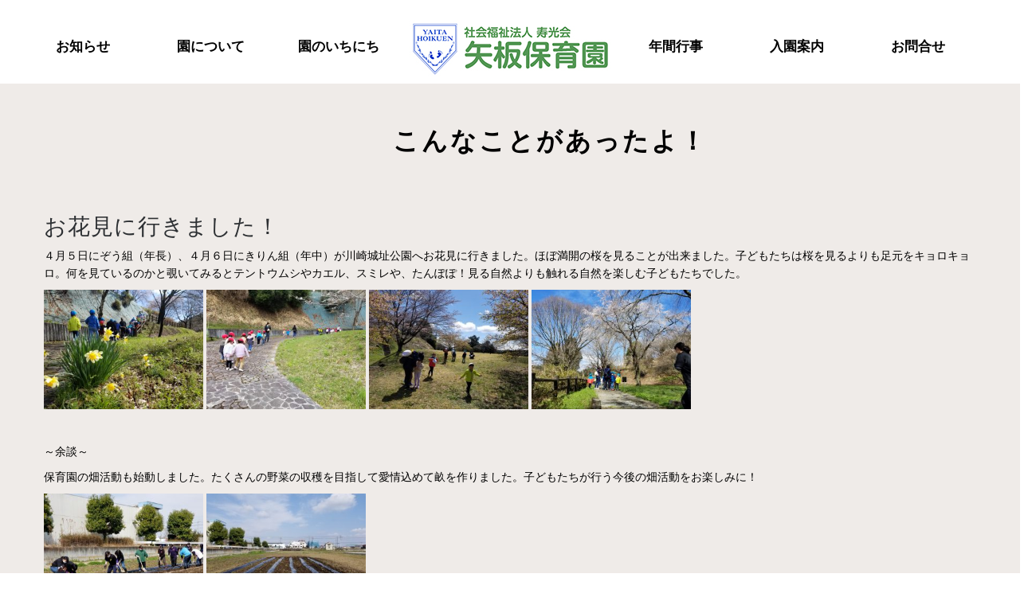

--- FILE ---
content_type: text/html; charset=UTF-8
request_url: https://www.yaita-hoikuen.jp/news/%E3%81%8A%E8%8A%B1%E8%A6%8B%E3%81%AB%E8%A1%8C%E3%81%8D%E3%81%BE%E3%81%97%E3%81%9F%EF%BC%81/
body_size: 35485
content:
<!doctype html>
<!--[if lt IE 7]>      <html class="no-js lt-ie9 lt-ie8 lt-ie7" lang=""> <![endif]-->
<!--[if IE 7]>         <html class="no-js lt-ie9 lt-ie8" lang=""> <![endif]-->
<!--[if IE 8]>         <html class="no-js lt-ie9" lang=""> <![endif]-->
<!--[if gt IE 8]><!-->
<html class="no-js" lang="ja">
<!--<![endif]-->

<head>
    <meta charset="utf-8">
    <title>矢板保育園｜社会福祉法人 寿光会 矢板保育園</title>
    <meta name="description" content="矢板保育園では「つよく・きよく・たくましく」の保育理念の元、栃木県矢板市の自然豊かな環境で、学童保育や障害児保育まで幅広い保育を行っております。マーチングバンドやさまざまな行事を通して「かけがえのないともだちとの出会い」を経験し、笑顔あふれる元気な保育園です。" />
    <link rel="canonical" href="https://www.yaita-hoikuen.jp">
    <meta name="viewport" content="width=device-width, initial-scale=1">
    <meta http-equiv="Content-Script-Type" content="text/javascript" />

    <!-- favicon -->
    <link rel="apple-touch-icon" sizes="180x180" href="https://www.yaita-hoikuen.jp/favicon/apple-touch-icon.png">
    <link rel="icon" type="image/png" sizes="32x32" href="https://www.yaita-hoikuen.jp/favicon/favicon-32x32.png">
    <link rel="icon" type="image/png" sizes="16x16" href="https://www.yaita-hoikuen.jp/favicon/favicon-16x16.png">
    <link rel="manifest" href="https://www.yaita-hoikuen.jp/favicon/site.webmanifest">
    <link rel="mask-icon" href="https://www.yaita-hoikuen.jp/favicon/safari-pinned-tab.svg" color="#5bbad5">
    <link rel="shortcut icon" href="https://www.yaita-hoikuen.jp/favicon/favicon.ico">
    <meta name="msapplication-TileColor" content="#da532c">
    <meta name="msapplication-config" content="https://www.yaita-hoikuen.jp/favicon/browserconfig.xml">
    <meta name="theme-color" content="#ffffff">

    <!-- og -->
    <meta property="og:title" content="矢板保育園｜社会福祉法人 寿光会 矢板保育園" />
    <meta property="og:description" content="矢板保育園では「つよく・きよく・たくましく」の保育理念の元、栃木県矢板市の自然豊かな環境で、学童保育や障害児保育まで幅広い保育を行っております。マーチングバンドやさまざまな行事を通して「かけがえのないともだちとの出会い」を経験し、笑顔あふれる元気な保育園です。" />
    <meta property="og:type" content="website" />
    <meta property="og:url" content="https://www.tochigin-capital.co.jp/" />
    <meta property="og:image" content="https://www.tochigin-capital.co.jp/images/oglogo.jpg" />


    <!-- favicon -->
    <link rel="stylesheet" type="text/css" href="https://www.yaita-hoikuen.jp/css/bootstrap.min.css">
    <link rel="stylesheet" type="text/css" href="https://www.yaita-hoikuen.jp/css/jquery.fancybox.css">  <!-- ポップアップ関係 -->
    <link rel="stylesheet" type="text/css" href="https://www.yaita-hoikuen.jp/css/owl.carousel.css">     <!-- スライドアイテム自動も可能 -->
    <link rel="stylesheet" type="text/css" href="https://www.yaita-hoikuen.jp/css/owl.transitions.css"> <!-- ふわっとスライダーxx -->
    <link rel="stylesheet" type="text/css" href="https://www.yaita-hoikuen.jp/css/main.css?77s8aa2e">
    <link rel="stylesheet" type="text/css" href="https://www.yaita-hoikuen.jp/css/responsive.css">
    <link rel="stylesheet" type="text/css" href="https://www.yaita-hoikuen.jp/css/animate.min.css">      <!-- アニメーション -->
    <link rel="stylesheet" type="text/css" href="https://www.yaita-hoikuen.jp/css/line-icon.css">        <!-- アイコンフォントxx -->
    <link rel="stylesheet" type="text/css" href="https://www.yaita-hoikuen.jp/css/iziModal.min.css">     <!-- モーダルウィンドウ用その２xx -->
    <link rel="stylesheet" type="text/css" href="https://www.yaita-hoikuen.jp/slick/slick-theme.css?aad" />  <!-- レスポンシブ対応スライダー -->
    <link rel="stylesheet" type="text/css" href="https://www.yaita-hoikuen.jp/slick/slick.css?aad" />        <!-- レスポンシブ対応スライダー -->
    <link rel="stylesheet" type="text/css" href="https://www.yaita-hoikuen.jp/css/loopslider.css" />     <!-- CSSループスライダー -->
    
    <link rel="stylesheet" type="text/css" href="https://www.yaita-hoikuen.jp/cms/wp-content/themes/Yaita/style.css" >    <!-- wordpress用css -->
<!-- 
	  <meta name='robots' content='max-image-preview:large' />
<link rel='dns-prefetch' href='//s.w.org' />
<script type="text/javascript">
window._wpemojiSettings = {"baseUrl":"https:\/\/s.w.org\/images\/core\/emoji\/13.1.0\/72x72\/","ext":".png","svgUrl":"https:\/\/s.w.org\/images\/core\/emoji\/13.1.0\/svg\/","svgExt":".svg","source":{"concatemoji":"https:\/\/www.yaita-hoikuen.jp\/cms\/wp-includes\/js\/wp-emoji-release.min.js?ver=5.9.3"}};
/*! This file is auto-generated */
!function(e,a,t){var n,r,o,i=a.createElement("canvas"),p=i.getContext&&i.getContext("2d");function s(e,t){var a=String.fromCharCode;p.clearRect(0,0,i.width,i.height),p.fillText(a.apply(this,e),0,0);e=i.toDataURL();return p.clearRect(0,0,i.width,i.height),p.fillText(a.apply(this,t),0,0),e===i.toDataURL()}function c(e){var t=a.createElement("script");t.src=e,t.defer=t.type="text/javascript",a.getElementsByTagName("head")[0].appendChild(t)}for(o=Array("flag","emoji"),t.supports={everything:!0,everythingExceptFlag:!0},r=0;r<o.length;r++)t.supports[o[r]]=function(e){if(!p||!p.fillText)return!1;switch(p.textBaseline="top",p.font="600 32px Arial",e){case"flag":return s([127987,65039,8205,9895,65039],[127987,65039,8203,9895,65039])?!1:!s([55356,56826,55356,56819],[55356,56826,8203,55356,56819])&&!s([55356,57332,56128,56423,56128,56418,56128,56421,56128,56430,56128,56423,56128,56447],[55356,57332,8203,56128,56423,8203,56128,56418,8203,56128,56421,8203,56128,56430,8203,56128,56423,8203,56128,56447]);case"emoji":return!s([10084,65039,8205,55357,56613],[10084,65039,8203,55357,56613])}return!1}(o[r]),t.supports.everything=t.supports.everything&&t.supports[o[r]],"flag"!==o[r]&&(t.supports.everythingExceptFlag=t.supports.everythingExceptFlag&&t.supports[o[r]]);t.supports.everythingExceptFlag=t.supports.everythingExceptFlag&&!t.supports.flag,t.DOMReady=!1,t.readyCallback=function(){t.DOMReady=!0},t.supports.everything||(n=function(){t.readyCallback()},a.addEventListener?(a.addEventListener("DOMContentLoaded",n,!1),e.addEventListener("load",n,!1)):(e.attachEvent("onload",n),a.attachEvent("onreadystatechange",function(){"complete"===a.readyState&&t.readyCallback()})),(n=t.source||{}).concatemoji?c(n.concatemoji):n.wpemoji&&n.twemoji&&(c(n.twemoji),c(n.wpemoji)))}(window,document,window._wpemojiSettings);
</script>
<style type="text/css">
img.wp-smiley,
img.emoji {
	display: inline !important;
	border: none !important;
	box-shadow: none !important;
	height: 1em !important;
	width: 1em !important;
	margin: 0 0.07em !important;
	vertical-align: -0.1em !important;
	background: none !important;
	padding: 0 !important;
}
</style>
	<link rel='stylesheet' id='wp-block-library-css'  href='https://www.yaita-hoikuen.jp/cms/wp-includes/css/dist/block-library/style.min.css?ver=5.9.3' type='text/css' media='all' />
<style id='global-styles-inline-css' type='text/css'>
body{--wp--preset--color--black: #000000;--wp--preset--color--cyan-bluish-gray: #abb8c3;--wp--preset--color--white: #ffffff;--wp--preset--color--pale-pink: #f78da7;--wp--preset--color--vivid-red: #cf2e2e;--wp--preset--color--luminous-vivid-orange: #ff6900;--wp--preset--color--luminous-vivid-amber: #fcb900;--wp--preset--color--light-green-cyan: #7bdcb5;--wp--preset--color--vivid-green-cyan: #00d084;--wp--preset--color--pale-cyan-blue: #8ed1fc;--wp--preset--color--vivid-cyan-blue: #0693e3;--wp--preset--color--vivid-purple: #9b51e0;--wp--preset--gradient--vivid-cyan-blue-to-vivid-purple: linear-gradient(135deg,rgba(6,147,227,1) 0%,rgb(155,81,224) 100%);--wp--preset--gradient--light-green-cyan-to-vivid-green-cyan: linear-gradient(135deg,rgb(122,220,180) 0%,rgb(0,208,130) 100%);--wp--preset--gradient--luminous-vivid-amber-to-luminous-vivid-orange: linear-gradient(135deg,rgba(252,185,0,1) 0%,rgba(255,105,0,1) 100%);--wp--preset--gradient--luminous-vivid-orange-to-vivid-red: linear-gradient(135deg,rgba(255,105,0,1) 0%,rgb(207,46,46) 100%);--wp--preset--gradient--very-light-gray-to-cyan-bluish-gray: linear-gradient(135deg,rgb(238,238,238) 0%,rgb(169,184,195) 100%);--wp--preset--gradient--cool-to-warm-spectrum: linear-gradient(135deg,rgb(74,234,220) 0%,rgb(151,120,209) 20%,rgb(207,42,186) 40%,rgb(238,44,130) 60%,rgb(251,105,98) 80%,rgb(254,248,76) 100%);--wp--preset--gradient--blush-light-purple: linear-gradient(135deg,rgb(255,206,236) 0%,rgb(152,150,240) 100%);--wp--preset--gradient--blush-bordeaux: linear-gradient(135deg,rgb(254,205,165) 0%,rgb(254,45,45) 50%,rgb(107,0,62) 100%);--wp--preset--gradient--luminous-dusk: linear-gradient(135deg,rgb(255,203,112) 0%,rgb(199,81,192) 50%,rgb(65,88,208) 100%);--wp--preset--gradient--pale-ocean: linear-gradient(135deg,rgb(255,245,203) 0%,rgb(182,227,212) 50%,rgb(51,167,181) 100%);--wp--preset--gradient--electric-grass: linear-gradient(135deg,rgb(202,248,128) 0%,rgb(113,206,126) 100%);--wp--preset--gradient--midnight: linear-gradient(135deg,rgb(2,3,129) 0%,rgb(40,116,252) 100%);--wp--preset--duotone--dark-grayscale: url('#wp-duotone-dark-grayscale');--wp--preset--duotone--grayscale: url('#wp-duotone-grayscale');--wp--preset--duotone--purple-yellow: url('#wp-duotone-purple-yellow');--wp--preset--duotone--blue-red: url('#wp-duotone-blue-red');--wp--preset--duotone--midnight: url('#wp-duotone-midnight');--wp--preset--duotone--magenta-yellow: url('#wp-duotone-magenta-yellow');--wp--preset--duotone--purple-green: url('#wp-duotone-purple-green');--wp--preset--duotone--blue-orange: url('#wp-duotone-blue-orange');--wp--preset--font-size--small: 13px;--wp--preset--font-size--medium: 20px;--wp--preset--font-size--large: 36px;--wp--preset--font-size--x-large: 42px;}.has-black-color{color: var(--wp--preset--color--black) !important;}.has-cyan-bluish-gray-color{color: var(--wp--preset--color--cyan-bluish-gray) !important;}.has-white-color{color: var(--wp--preset--color--white) !important;}.has-pale-pink-color{color: var(--wp--preset--color--pale-pink) !important;}.has-vivid-red-color{color: var(--wp--preset--color--vivid-red) !important;}.has-luminous-vivid-orange-color{color: var(--wp--preset--color--luminous-vivid-orange) !important;}.has-luminous-vivid-amber-color{color: var(--wp--preset--color--luminous-vivid-amber) !important;}.has-light-green-cyan-color{color: var(--wp--preset--color--light-green-cyan) !important;}.has-vivid-green-cyan-color{color: var(--wp--preset--color--vivid-green-cyan) !important;}.has-pale-cyan-blue-color{color: var(--wp--preset--color--pale-cyan-blue) !important;}.has-vivid-cyan-blue-color{color: var(--wp--preset--color--vivid-cyan-blue) !important;}.has-vivid-purple-color{color: var(--wp--preset--color--vivid-purple) !important;}.has-black-background-color{background-color: var(--wp--preset--color--black) !important;}.has-cyan-bluish-gray-background-color{background-color: var(--wp--preset--color--cyan-bluish-gray) !important;}.has-white-background-color{background-color: var(--wp--preset--color--white) !important;}.has-pale-pink-background-color{background-color: var(--wp--preset--color--pale-pink) !important;}.has-vivid-red-background-color{background-color: var(--wp--preset--color--vivid-red) !important;}.has-luminous-vivid-orange-background-color{background-color: var(--wp--preset--color--luminous-vivid-orange) !important;}.has-luminous-vivid-amber-background-color{background-color: var(--wp--preset--color--luminous-vivid-amber) !important;}.has-light-green-cyan-background-color{background-color: var(--wp--preset--color--light-green-cyan) !important;}.has-vivid-green-cyan-background-color{background-color: var(--wp--preset--color--vivid-green-cyan) !important;}.has-pale-cyan-blue-background-color{background-color: var(--wp--preset--color--pale-cyan-blue) !important;}.has-vivid-cyan-blue-background-color{background-color: var(--wp--preset--color--vivid-cyan-blue) !important;}.has-vivid-purple-background-color{background-color: var(--wp--preset--color--vivid-purple) !important;}.has-black-border-color{border-color: var(--wp--preset--color--black) !important;}.has-cyan-bluish-gray-border-color{border-color: var(--wp--preset--color--cyan-bluish-gray) !important;}.has-white-border-color{border-color: var(--wp--preset--color--white) !important;}.has-pale-pink-border-color{border-color: var(--wp--preset--color--pale-pink) !important;}.has-vivid-red-border-color{border-color: var(--wp--preset--color--vivid-red) !important;}.has-luminous-vivid-orange-border-color{border-color: var(--wp--preset--color--luminous-vivid-orange) !important;}.has-luminous-vivid-amber-border-color{border-color: var(--wp--preset--color--luminous-vivid-amber) !important;}.has-light-green-cyan-border-color{border-color: var(--wp--preset--color--light-green-cyan) !important;}.has-vivid-green-cyan-border-color{border-color: var(--wp--preset--color--vivid-green-cyan) !important;}.has-pale-cyan-blue-border-color{border-color: var(--wp--preset--color--pale-cyan-blue) !important;}.has-vivid-cyan-blue-border-color{border-color: var(--wp--preset--color--vivid-cyan-blue) !important;}.has-vivid-purple-border-color{border-color: var(--wp--preset--color--vivid-purple) !important;}.has-vivid-cyan-blue-to-vivid-purple-gradient-background{background: var(--wp--preset--gradient--vivid-cyan-blue-to-vivid-purple) !important;}.has-light-green-cyan-to-vivid-green-cyan-gradient-background{background: var(--wp--preset--gradient--light-green-cyan-to-vivid-green-cyan) !important;}.has-luminous-vivid-amber-to-luminous-vivid-orange-gradient-background{background: var(--wp--preset--gradient--luminous-vivid-amber-to-luminous-vivid-orange) !important;}.has-luminous-vivid-orange-to-vivid-red-gradient-background{background: var(--wp--preset--gradient--luminous-vivid-orange-to-vivid-red) !important;}.has-very-light-gray-to-cyan-bluish-gray-gradient-background{background: var(--wp--preset--gradient--very-light-gray-to-cyan-bluish-gray) !important;}.has-cool-to-warm-spectrum-gradient-background{background: var(--wp--preset--gradient--cool-to-warm-spectrum) !important;}.has-blush-light-purple-gradient-background{background: var(--wp--preset--gradient--blush-light-purple) !important;}.has-blush-bordeaux-gradient-background{background: var(--wp--preset--gradient--blush-bordeaux) !important;}.has-luminous-dusk-gradient-background{background: var(--wp--preset--gradient--luminous-dusk) !important;}.has-pale-ocean-gradient-background{background: var(--wp--preset--gradient--pale-ocean) !important;}.has-electric-grass-gradient-background{background: var(--wp--preset--gradient--electric-grass) !important;}.has-midnight-gradient-background{background: var(--wp--preset--gradient--midnight) !important;}.has-small-font-size{font-size: var(--wp--preset--font-size--small) !important;}.has-medium-font-size{font-size: var(--wp--preset--font-size--medium) !important;}.has-large-font-size{font-size: var(--wp--preset--font-size--large) !important;}.has-x-large-font-size{font-size: var(--wp--preset--font-size--x-large) !important;}
</style>
<link rel='stylesheet' id='contact-form-7-css'  href='https://www.yaita-hoikuen.jp/cms/wp-content/plugins/contact-form-7/includes/css/styles.css?ver=5.5.6' type='text/css' media='all' />
<link rel='stylesheet' id='wp-lightbox-2.min.css-css'  href='https://www.yaita-hoikuen.jp/cms/wp-content/plugins/wp-lightbox-2/styles/lightbox.min.css?ver=1.3.4' type='text/css' media='all' />
<script type='text/javascript' src='https://www.yaita-hoikuen.jp/cms/wp-includes/js/jquery/jquery.min.js?ver=3.6.0' id='jquery-core-js'></script>
<script type='text/javascript' src='https://www.yaita-hoikuen.jp/cms/wp-includes/js/jquery/jquery-migrate.min.js?ver=3.3.2' id='jquery-migrate-js'></script>
<link rel="https://api.w.org/" href="https://www.yaita-hoikuen.jp/wp-json/" /><link rel="alternate" type="application/json" href="https://www.yaita-hoikuen.jp/wp-json/wp/v2/news/330" /><link rel="EditURI" type="application/rsd+xml" title="RSD" href="https://www.yaita-hoikuen.jp/cms/xmlrpc.php?rsd" />
<link rel="wlwmanifest" type="application/wlwmanifest+xml" href="https://www.yaita-hoikuen.jp/cms/wp-includes/wlwmanifest.xml" /> 
<meta name="generator" content="WordPress 5.9.3" />
<link rel="canonical" href="https://www.yaita-hoikuen.jp/news/%e3%81%8a%e8%8a%b1%e8%a6%8b%e3%81%ab%e8%a1%8c%e3%81%8d%e3%81%be%e3%81%97%e3%81%9f%ef%bc%81/" />
<link rel='shortlink' href='https://www.yaita-hoikuen.jp/?p=330' />
<link rel="alternate" type="application/json+oembed" href="https://www.yaita-hoikuen.jp/wp-json/oembed/1.0/embed?url=https%3A%2F%2Fwww.yaita-hoikuen.jp%2Fnews%2F%25e3%2581%258a%25e8%258a%25b1%25e8%25a6%258b%25e3%2581%25ab%25e8%25a1%258c%25e3%2581%258d%25e3%2581%25be%25e3%2581%2597%25e3%2581%259f%25ef%25bc%2581%2F" />
<link rel="alternate" type="text/xml+oembed" href="https://www.yaita-hoikuen.jp/wp-json/oembed/1.0/embed?url=https%3A%2F%2Fwww.yaita-hoikuen.jp%2Fnews%2F%25e3%2581%258a%25e8%258a%25b1%25e8%25a6%258b%25e3%2581%25ab%25e8%25a1%258c%25e3%2581%258d%25e3%2581%25be%25e3%2581%2597%25e3%2581%259f%25ef%25bc%2581%2F&#038;format=xml" />
<style type="text/css">* Custom css for Access Category Password form */
		.acpwd-container {
		
		}
		
		.acpwd-added-excerpt {
		}
		
		.acpwd-info-message {
		
		}
		
		.acpwd-form {
		
		}
		.acpwd-pass {
		
		}
		
		.acpwd-submit {
		
		}
		
		.acpwd-error-message {
			color: darkred;
		}</style> -->
</head>

<body style="background:#ffffff;">

    <!-- header section start -->
    <header id="header">

        <!--ＰＣ用ヘッダー-->
        <div class="container notsp" style="width:1200px;margin: 0 auto;padding:0;">
            <div class="gnav">
                <ul id="menupc">
                    <li class="nava"><a href="https://www.yaita-hoikuen.jp/#news00">お知らせ</a></li>
                    <li class="nava"><a href="https://www.yaita-hoikuen.jp/#aboutus">園について</a></li>
                    <li class="nava"><a href="https://www.yaita-hoikuen.jp/#oneday">園のいちにち</a></li>
                    <li class="navac"><a href="https://www.yaita-hoikuen.jp/"><img src="https://www.yaita-hoikuen.jp/images/logo.jpg"></a></li>
                    <li class="nava"><a href="https://www.yaita-hoikuen.jp/#event">年間行事</a></li>
                    <li class="nava"><a href="https://www.yaita-hoikuen.jp/#guidance">入園案内</a></li>
                    <li class="nava"><a href="https://www.yaita-hoikuen.jp/#contact">お問合せ</a></li>
                </ul>
            </div>
        </div>

        <!--モバイル用ヘッダー-->
        <div class="menu notpc text-left">
            <a href="https://www.yaita-hoikuen.jp/"><img src="https://www.yaita-hoikuen.jp/images/logo.jpg" class="menusplogo"></a>
        </div>
        <div class="header-content clearfix notpc">
            <nav class="navigation" role="navigation">
                <ul class="primary-nav">
                    <li><div class="spnavtxt"><a href="https://www.yaita-hoikuen.jp/" class="anchor">TOP</a></div></li>  
                    <li><div class="spnavtxt"><a href="https://www.yaita-hoikuen.jp/#news2" class="anchor">お知らせ</a></div></li>  
                    <li><div class="spnavtxt"><a href="https://www.yaita-hoikuen.jp/#aboutus" class="anchor">園について</a></div></li>  
                    <li><div class="spnavtxt"><a href="https://www.yaita-hoikuen.jp/#oneday" class="anchor">園のいちにち</a></div></li>  
                    <li><div class="spnavtxt"><a href="https://www.yaita-hoikuen.jp/#event" class="anchor">年間行事</a></div></li>  
                    <li><div class="spnavtxt"><a href="https://www.yaita-hoikuen.jp/#guidance" class="anchor">入園案内</a></div></li>  
                    <li><div class="spnavtxt"><a href="https://www.yaita-hoikuen.jp/#contact" class="anchor">お問合せ</a></div></li>  
                </ul>
            </nav>
            <a href="#" class="nav-toggle" style="top: 3px;">Menu<span></span></a>
        </div>
    </header>
    <!-- header section end -->

<div class="newspack">





    <!-- 1st section news PC -->

    <div id="newskon" style="margin-top: 50px; padding-bottom: 50px; background-color: #EFEBE8;">
        <div class="container">
            <div class="row">
                <div class="col-md-12 notsp linetitle1" style="text-align: center; margin: 50px;">
                    こんなことがあったよ！
                    <!-- <img src="images/aboutus_t.jpg"> -->
                </div>
                <div class="col-md-12 notpc linetitle1m" style="text-align: center;margin-top: 20px;">
                    こんなことがあったよ！
                    <!-- <img src="images/aboutus_t.jpg" alt="" style="max-width: 80%; margin: 20px 0;"> -->
                </div>
            </div>
            <div>


                                             <h3>お花見に行きました！</h3>
                                                            <p>４月５日にぞう組（年長）、４月６日にきりん組（年中）が川崎城址公園へお花見に行きました。ほぼ満開の桜を見ることが出来ました。子どもたちは桜を見るよりも足元をキョロキョロ。何を見ているのかと覗いてみるとテントウムシやカエル、スミレや、たんぽぽ！見る自然よりも触れる自然を楽しむ子どもたちでした。</p>
<p><img class="alignnone wp-image-337" src="https://www.yaita-hoikuen.jp/cms/wp-content/uploads/2022/04/20220405_100430-300x225.jpg" alt="" width="200" height="150" srcset="https://www.yaita-hoikuen.jp/cms/wp-content/uploads/2022/04/20220405_100430-300x225.jpg 300w, https://www.yaita-hoikuen.jp/cms/wp-content/uploads/2022/04/20220405_100430-1024x768.jpg 1024w, https://www.yaita-hoikuen.jp/cms/wp-content/uploads/2022/04/20220405_100430-768x576.jpg 768w, https://www.yaita-hoikuen.jp/cms/wp-content/uploads/2022/04/20220405_100430-1536x1152.jpg 1536w, https://www.yaita-hoikuen.jp/cms/wp-content/uploads/2022/04/20220405_100430-2048x1536.jpg 2048w" sizes="(max-width: 200px) 100vw, 200px" /> <img loading="lazy" class="alignnone wp-image-351" src="https://www.yaita-hoikuen.jp/cms/wp-content/uploads/2022/04/20220406_100618-300x225.jpg" alt="" width="200" height="150" srcset="https://www.yaita-hoikuen.jp/cms/wp-content/uploads/2022/04/20220406_100618-300x225.jpg 300w, https://www.yaita-hoikuen.jp/cms/wp-content/uploads/2022/04/20220406_100618-1024x768.jpg 1024w, https://www.yaita-hoikuen.jp/cms/wp-content/uploads/2022/04/20220406_100618-768x576.jpg 768w, https://www.yaita-hoikuen.jp/cms/wp-content/uploads/2022/04/20220406_100618-1536x1152.jpg 1536w, https://www.yaita-hoikuen.jp/cms/wp-content/uploads/2022/04/20220406_100618-2048x1536.jpg 2048w" sizes="(max-width: 200px) 100vw, 200px" /> <img loading="lazy" class="alignnone wp-image-350" src="https://www.yaita-hoikuen.jp/cms/wp-content/uploads/2022/04/20220405_105157-300x225.jpg" alt="" width="200" height="150" srcset="https://www.yaita-hoikuen.jp/cms/wp-content/uploads/2022/04/20220405_105157-300x225.jpg 300w, https://www.yaita-hoikuen.jp/cms/wp-content/uploads/2022/04/20220405_105157-1024x768.jpg 1024w, https://www.yaita-hoikuen.jp/cms/wp-content/uploads/2022/04/20220405_105157-768x576.jpg 768w, https://www.yaita-hoikuen.jp/cms/wp-content/uploads/2022/04/20220405_105157-1536x1152.jpg 1536w, https://www.yaita-hoikuen.jp/cms/wp-content/uploads/2022/04/20220405_105157-2048x1536.jpg 2048w" sizes="(max-width: 200px) 100vw, 200px" /> <img loading="lazy" class="alignnone wp-image-338" src="https://www.yaita-hoikuen.jp/cms/wp-content/uploads/2022/04/20220405_100710-300x225.jpg" alt="" width="200" height="150" srcset="https://www.yaita-hoikuen.jp/cms/wp-content/uploads/2022/04/20220405_100710-300x225.jpg 300w, https://www.yaita-hoikuen.jp/cms/wp-content/uploads/2022/04/20220405_100710-1024x768.jpg 1024w, https://www.yaita-hoikuen.jp/cms/wp-content/uploads/2022/04/20220405_100710-768x576.jpg 768w, https://www.yaita-hoikuen.jp/cms/wp-content/uploads/2022/04/20220405_100710-1536x1152.jpg 1536w, https://www.yaita-hoikuen.jp/cms/wp-content/uploads/2022/04/20220405_100710-2048x1536.jpg 2048w" sizes="(max-width: 200px) 100vw, 200px" /></p>
<p>&nbsp;</p>
<p>～余談～</p>
<p>保育園の畑活動も始動しました。たくさんの野菜の収穫を目指して愛情込めて畝を作りました。子どもたちが行う今後の畑活動をお楽しみに！</p>
<p><img loading="lazy" class="alignnone wp-image-333" src="https://www.yaita-hoikuen.jp/cms/wp-content/uploads/2022/04/20220406_134415-300x225.jpg" alt="" width="200" height="150" srcset="https://www.yaita-hoikuen.jp/cms/wp-content/uploads/2022/04/20220406_134415-300x225.jpg 300w, https://www.yaita-hoikuen.jp/cms/wp-content/uploads/2022/04/20220406_134415-1024x768.jpg 1024w, https://www.yaita-hoikuen.jp/cms/wp-content/uploads/2022/04/20220406_134415-768x576.jpg 768w, https://www.yaita-hoikuen.jp/cms/wp-content/uploads/2022/04/20220406_134415-1536x1152.jpg 1536w, https://www.yaita-hoikuen.jp/cms/wp-content/uploads/2022/04/20220406_134415-2048x1536.jpg 2048w" sizes="(max-width: 200px) 100vw, 200px" /> <img loading="lazy" class="alignnone wp-image-335" src="https://www.yaita-hoikuen.jp/cms/wp-content/uploads/2022/04/20220406_135645-300x225.jpg" alt="" width="200" height="150" srcset="https://www.yaita-hoikuen.jp/cms/wp-content/uploads/2022/04/20220406_135645-300x225.jpg 300w, https://www.yaita-hoikuen.jp/cms/wp-content/uploads/2022/04/20220406_135645-1024x768.jpg 1024w, https://www.yaita-hoikuen.jp/cms/wp-content/uploads/2022/04/20220406_135645-768x576.jpg 768w, https://www.yaita-hoikuen.jp/cms/wp-content/uploads/2022/04/20220406_135645-1536x1152.jpg 1536w, https://www.yaita-hoikuen.jp/cms/wp-content/uploads/2022/04/20220406_135645-2048x1536.jpg 2048w" sizes="(max-width: 200px) 100vw, 200px" /></p>
<p>&nbsp;</p>
               

            </div>
                        <a href="https://www.yaita-hoikuen.jp/news/"><div class="button1" style="margin:20px auto 0; width: 30rem;">一覧へ戻る</div></a>

        </div>
    </div>



</div>




    <!-- footer section start -->


    <div id="footer">
        <div class="contentsbox">
        <div class="container footercont">
            <div class="row notsp">
                <div class="col-md-2" style="text-align: center;">
                    <img src="https://www.yaita-hoikuen.jp/images/logo2.jpg" class="maxw"><br><img src="https://www.yaita-hoikuen.jp/images/footadd.jpg" class="maxw" style="margin-top:10px;">
                </div>
                <div class="col-md-10">
                    <div class="container" style="width: 100%;">
                        <div class="row">
                            <div class="col-md-12 fnav padding0">
                                <ul style="display:table;width:100%;padding:0;">
                                    <li class="fnavli"><a href="https://www.yaita-hoikuen.jp/#news00">お知らせ</a></li>
                                    <li class="fnavli"><a href="https://www.yaita-hoikuen.jp/#aboutus">園について</a></li>
                                    <li class="fnavli"><a href="https://www.yaita-hoikuen.jp/#oneday">園のいちにち</a></li>
                                    <li class="fnavli"><a href="https://www.yaita-hoikuen.jp/#event">年間行事</a></li>
                                    <li class="fnavli"><a href="https://www.yaita-hoikuen.jp/#guidance">入園案内</a></li>
                                    <li class="fnavli"><a href="https://www.yaita-hoikuen.jp/#contact">お問合せ</a></li>
                                </ul>
                            </div>
                        </div>
                    <div class="dotted1 newsdot" style="margin: 0px 0;"></div>
                        <div class="row">
                            <!--div class="col-md-12 fnav2 padding0">
                                <ul>
                                    <li class="">その他の保育</li>
                                    <li class=""><a href="">一時預かり保育</a></li>
                                    <li class=""><a href="">障がい児保育</a></li>
                                </ul>
                            </div-->
                            <div class="col-md-12 fnav3 padding0">
                                <ul>
                                    <li class="">財務諸表</li>

<!-- 入力がある場合に表示させる -->
                                    <li class=""><a href="https://www.yaita-hoikuen.jp/cms/wp-content/uploads/2025/06/①-4計算書類矢板保育園.pdf" target="_blank">矢板保育園財務諸表</a></li>
<!-- 入力がある場合に表示させる -->
                                    <li class=""><a href="https://www.yaita-hoikuen.jp/cms/wp-content/uploads/2022/07/財務所.pdf" target="_blank">寿光会財務諸表（法人全体）</a></li>
<!-- 入力がある場合に表示させる -->
                                    <li class=""><a href="https://www.yaita-hoikuen.jp/cms/wp-content/uploads/2022/07/⑪令和3年度・財産目録.pdf" target="_blank">財務目録</a></li>
                                </ul>
                            </div>
                        </div>
                    </div>
                </div>
            </div>

            <div class="row notpc">
                <div class="col-sm-12" style="text-align: center;">
                    <img src="https://www.yaita-hoikuen.jp/images/logo2.jpg" style="max-width:50%;"><br><img src="https://www.yaita-hoikuen.jp/images/footadd.jpg" style="max-width:50%;">
                    <ul class="fnavmo fnavmoul">
                        <li class="fnavmo"><a href="https://www.yaita-hoikuen.jp/#news2">お知らせ</a></li>
                        <li class="fnavmo"><a href="https://www.yaita-hoikuen.jp/#aboutus">園について</a></li>
                        <li class="fnavmo"><a href="https://www.yaita-hoikuen.jp/#oneday">園のいちにち</a></li>
                        <li class="fnavmo"><a href="https://www.yaita-hoikuen.jp/#event">年間行事</a></li>
                        <li class="fnavmo"><a href="https://www.yaita-hoikuen.jp/#guidance">入園案内</a></li>
                        <li class="fnavmo"><a href="https://www.yaita-hoikuen.jp/#contact">お問合せ</a></li>
                    </ul>

                    <ul class="fnavmo fnavmoul">
                        <li class="fnavmo">財務諸表</li>
<!-- 入力がある場合に表示させる -->
                                    <li class="fnavmo"><a href="https://www.yaita-hoikuen.jp/cms/wp-content/uploads/2025/06/①-4計算書類矢板保育園.pdf" target="_blank">矢板保育園財務諸表</a></li>
<!-- 入力がある場合に表示させる -->
                                    <li class="fnavmo"><a href="https://www.yaita-hoikuen.jp/cms/wp-content/uploads/2022/07/財務所.pdf" target="_blank">寿光会財務諸表（法人全体）</a></li>
<!-- 入力がある場合に表示させる -->
                                    <li class="fnavmo"><a href="https://www.yaita-hoikuen.jp/cms/wp-content/uploads/2022/07/⑪令和3年度・財産目録.pdf" target="_blank">財務目録</a></li>
                    </ul>

                </div>
            </div>
        </div>
        </div>
    </div>
    <!-- footer end -->





    <!-- Include JS files -->
    <script src="https://ajax.googleapis.com/ajax/libs/jquery/1.11.3/jquery.min.js"></script>
    <script src="https://www.yaita-hoikuen.jp/js/bootstrap.min.js"></script>
    <script src="https://www.yaita-hoikuen.jp/js/jquery.fancybox.pack.js"></script>
    <script src="https://www.yaita-hoikuen.jp/js/modernizr.js"></script>
    <script src="https://www.yaita-hoikuen.jp/js/owl.carousel.min.js"></script>
    <script src="https://www.yaita-hoikuen.jp/js/jquery.subscribe.js"></script>
    <script src="https://www.yaita-hoikuen.jp/js/jquery.contact.js"></script>
    <script src="https://www.yaita-hoikuen.jp/js/jquery.fadethis.js"></script>
    <script src="https://www.yaita-hoikuen.jp/js/iziModal.min.js"></script>
    <script src="https://www.yaita-hoikuen.jp/slick/slick.min.js"></script>
    <script src="https://www.yaita-hoikuen.jp/js/ie11sticky.min.js"></script>
    <script src="https://www.yaita-hoikuen.jp/js/accordion.js"></script>
    <script src="https://www.yaita-hoikuen.jp/js/main.js"></script>
    
<script type='text/javascript' src='https://www.yaita-hoikuen.jp/cms/wp-includes/js/dist/vendor/regenerator-runtime.min.js?ver=0.13.9' id='regenerator-runtime-js'></script>
<script type='text/javascript' src='https://www.yaita-hoikuen.jp/cms/wp-includes/js/dist/vendor/wp-polyfill.min.js?ver=3.15.0' id='wp-polyfill-js'></script>
<script type='text/javascript' id='contact-form-7-js-extra'>
/* <![CDATA[ */
var wpcf7 = {"api":{"root":"https:\/\/www.yaita-hoikuen.jp\/wp-json\/","namespace":"contact-form-7\/v1"}};
/* ]]> */
</script>
<script type='text/javascript' src='https://www.yaita-hoikuen.jp/cms/wp-content/plugins/contact-form-7/includes/js/index.js?ver=5.5.6' id='contact-form-7-js'></script>
<script type='text/javascript' id='wp-jquery-lightbox-js-extra'>
/* <![CDATA[ */
var JQLBSettings = {"fitToScreen":"1","resizeSpeed":"400","displayDownloadLink":"0","navbarOnTop":"0","loopImages":"","resizeCenter":"","marginSize":"0","linkTarget":"","help":"","prevLinkTitle":"previous image","nextLinkTitle":"next image","prevLinkText":"\u00ab Previous","nextLinkText":"Next \u00bb","closeTitle":"close image gallery","image":"Image ","of":" of ","download":"Download","jqlb_overlay_opacity":"80","jqlb_overlay_color":"#000000","jqlb_overlay_close":"1","jqlb_border_width":"10","jqlb_border_color":"#ffffff","jqlb_border_radius":"0","jqlb_image_info_background_transparency":"100","jqlb_image_info_bg_color":"#ffffff","jqlb_image_info_text_color":"#000000","jqlb_image_info_text_fontsize":"10","jqlb_show_text_for_image":"1","jqlb_next_image_title":"next image","jqlb_previous_image_title":"previous image","jqlb_next_button_image":"https:\/\/www.yaita-hoikuen.jp\/cms\/wp-content\/plugins\/wp-lightbox-2\/styles\/images\/next.gif","jqlb_previous_button_image":"https:\/\/www.yaita-hoikuen.jp\/cms\/wp-content\/plugins\/wp-lightbox-2\/styles\/images\/prev.gif","jqlb_maximum_width":"","jqlb_maximum_height":"","jqlb_show_close_button":"1","jqlb_close_image_title":"close image gallery","jqlb_close_image_max_heght":"22","jqlb_image_for_close_lightbox":"https:\/\/www.yaita-hoikuen.jp\/cms\/wp-content\/plugins\/wp-lightbox-2\/styles\/images\/closelabel.gif","jqlb_keyboard_navigation":"1","jqlb_popup_size_fix":"0"};
/* ]]> */
</script>
<script type='text/javascript' src='https://www.yaita-hoikuen.jp/cms/wp-content/plugins/wp-lightbox-2/js/dist/wp-lightbox-2.min.js?ver=1.3.4.1' id='wp-jquery-lightbox-js'></script>
</body>

</html>


--- FILE ---
content_type: text/css
request_url: https://www.yaita-hoikuen.jp/css/main.css?77s8aa2e
body_size: 31013
content:

.notpc {display: none;}
.notsp{	display:block;}

@media screen and (max-width: 1024px) {
    .notpc {display: block;}
    .notsp {display: none !important;}
}


.maxw { max-width: 100%; }
.maxw90 { max-width: 90%; }

.padding0 { padding: 0; }
@media screen and (max-width:896px) {
    .maxw90 { max-width: 100%; }
    .padding0 { padding-right: 5px; padding-left: 5px; }
    .sptcenter { text-align: center; }  /* モバイルのみテキストセンター */
    .photospheight {  min-height: 140px; }
}

.tcenter { text-align: center; }

/* 点線カスタム */
.dotted1 {
    height: 1px;
    position: relative;
}
.dotted1::before {
    content: "";
    background-image: linear-gradient(to right, #689dff, #689dff 2px, transparent 2px, transparent 2px);
    background-size: 6px 2px;
    background-repeat: repeat-x;
    position: absolute;
    top: 0;
    bottom: 0;
    left: 0;
    right: 0;
}


/* 共通カスタム */
.linetitle1 { font-size: 32px; font-weight: 800; letter-spacing: 3px;}
.linetitle1m {  font-size: 1.5em; font-weight: 800; letter-spacing: 3px; }
.pc50paddingtop { padding-top: 50px; }
.subtopspan { width:100%;margin:0;padding:0;margin-top: 122px; margin-bottom: 100px; }
@media screen and (max-width:896px) { 
    .linetitle1 { font-size: 2em; }
    .pc50paddingtop { padding-top: 0; }
    .subtopspan { margin-top: 55px; margin-bottom: 0; }
}

/* アニメーション画像表示　*/
/*フェードインアニメ*/
/*左から右にフェードイン*/
.left-to-right {
    opacity: 0.1;
    transform: translateX(-100px);
    transition: all 2s;
  }
  .left-to-right.scrollin {
    opacity: 1;
    transform: translate(0);
  }
  /*下から上にフェードイン*/
  .down-to-top {
    opacity: 0.1;
    transform: translateY(100px);
    transition: all 2s;
  }
  .down-to-top.scrollin {
    opacity: 1;
    transform: translateY(0);
  }



/* 画像マウスオーバー効果 */
body a:hover img , .blockhover:hover { opacity: 0.7;  filter: alpha(opacity=70);  -ms-filter: alpha(opacity=70); }

/* ボタン効果 */
.button1 {
  display: block;
  background: #499650;
  /* width: 20rem; */
  padding: 1rem;
  border-radius: .6rem;
  color: #FFF;
  text-align: center;
  text-decoration: none;
  letter-spacing: .1rem;
  transition: .5s;
  cursor:pointer
}
.button1:hover {
  transform: scale(1.1,1.1);
}
@media screen and (max-width:896px) { 
.button1:hover {  transform: none; }
}

/* base font color  */
.fg1 { color : #0040c8; }


/* header */
.head1 { margin: 20px 0 0; }
.head2 { margin: 0 !important; }

@media screen and (max-width:500px) {
.menusplogo { max-height: 50px; margin: 0px; }
}
@media screen and (min-width:501px) and (max-width:896px) {
.menusplogo { max-height: 50px; margin: 0px; }
}


/*  グローバルナビゲーション */
.gnav ul {
    display: flex;
    flex-flow: row;
    justify-content: center;
    margin: 0;
    list-style-type: none;
}
.gnav .nava a {
    font-size: 17px;;
    font-weight: 800;
    display: block;
    border-radius: 4px;
    padding: 12px 24px;
    color: black;
    text-decoration: none;
    width: 140px;
}
.gnav li { margin: 6px; margin-top: 35px; white-space: nowrap; transition: 1s; }
.fixed .gnav li { margin-top: 20px; transition: 1s; }
.gnav img { max-width:254px; margin-top:10px; }
.fixed .gnav img { margin-top: 0px;}
.gnav .nava a {
    border-bottom: 5px solid #fff;
}
.gnav .nava a:hover {
    border-bottom: 5px solid #0040c8 !important;
}
.gnav .nava .on {
    border-bottom: 5px solid #0040c8 !important;
}
.navac { margin-top: 15px !important; width: 100%; text-align: center; margin-right: 30px; }
.fixed .navac { margin-top:0 !important; }

/* 1st section news */
#news ul { font-size: 18px; }
#news li { margin-left: 10%; margin-right: 10%; }
#news .newslis { display: flex; }
#news .newstimes { padding-right: 30px; }
#news .newsdot,#news2 .newsdot { margin: 15px 0;}
/* mobile */
#news2 li {margin-left: 10px;}
.news3button1 {
    margin:20px 0 !important;
    max-width: 95% !important;
    padding: 2rem !important;
    background: #f06292 !important;
    font-size: 1.8rem !important;
}
.news3button2 {
    margin:20px auto 0 !important;
    max-width: 95% !important;
    padding: 2rem !important;
    background: #ff7043 !important;
    font-size: 1.8rem !important;
}
.news3button3 {
    margin-top:20px!important;
    margin-bottom:20px!important;
    margin-left: auto; 
    max-width: 95% !important;
    padding: 2rem !important;
    background: #7cb342 !important;
    font-size: 1.8rem !important;
}
@media screen and (max-width:896px) {
    .news3button1,.news3button2,.news3button3 { margin:20px auto 0 !important; }
    .spcb { clear: both; margin-bottom: 20px;}
}

/* ================================================================================================================================ */
/* 2nd section aboutus */
.aboutusbutton1 {
    /* margin:20px 0 !important; */
    max-width: 95% !important;
    padding: 2rem !important;
    background: #499750 !important;
    font-size: 1.8rem !important;
    width: 20%;
}
.aboutustxt {
    font-size: 14px;
    /* font-weight: 800; */
    color: #555;
    line-height: 32px;
    letter-spacing: 2px;
 }
 .aboutustxt2 { 
     text-align: right; font-size: 22px;
 }
 .aboutusp { width:70%; }
 .aboutustxt3 {
    font-size: 30px;
    color: #499650;
    line-height: 60px;
    letter-spacing: 2px;
 }
.aboutustxt4 {     
    font-size: 18px;
    color: #3165D1;
    font-weight: 800;
    line-height: 30px;
}
.aboutustxt5 {
    font-size: 50px;
    font-weight: 800;
    line-height: 70px;
}
.aboutustxt6 { 
    font-size: 22px;
    font-weight: 800;
}
.aboutustxtsub1 {
    font-size: 20px;
    font-weight: 800;
    color: #499650;
}
.aboutustxtsub3 {
    font-size: 20px;
    font-weight: 800;
    color: #499685;
}
.aboutustxtsub4 {
    font-size: 20px;
    font-weight: 800;
    color: #4996c9;
}
.aboutustxtsub2 { 
    font-weight: 800;
    letter-spacing: 2px;
    line-height: 25px;
}
.aboutustxtdotted { border-right: 2px dotted lightblue; }
.aboutustxtcom ul { 
    display: flex;
    border-bottom: 2px dotted lightblue;
    width: 90%; 
}
.aboutustxtcom li { 
    display: inline-flex;
    width: 20%;
    line-height: 30px;
    text-align: left;
}
.aboutustxtcomli2 { width: auto !important; }
.aboutusmap { width:100%; margin: 100px 0; }
@media screen and (max-width:896px) {
    .aboutustxt { font-size: 14px; line-height: 22px; }
    .aboutustxt2 { font-size: 16px; }
    .aboutusp { width:80%;margin-top: 20px; }
    .aboutustxtdotted { border: none; }
    .aboutustxt5 { font-size: 25px; }
    .aboutustxt6 { font-size: 18px; }
    .aboutuspsub { margin-bottom: 30px !important; }

    .aboutustxtcom li { width: 30%; }
    .aboutusmap { width:100%; margin: 0px 0; }
}
/* タブページ切り替え */
.tab-wrap {
    display: flex;
    flex-wrap: wrap;
    justify-content: center;
}
.tab-label {
    margin-right: 5px;
    padding: 3px 12px;
    order:-1;
    margin: 0 20px;
}
.tab-content {
    width: 100%;
    display: none;
    margin-top: 20px;
}
.tab-switch:checked+.tab-label {
    background: #c8e6c9 !important;
    color: #499750;
}
.tab-switch:checked+.tab-label+.tab-content {
    display: block;
}
.tab-switch {
    display: none;
}
@media screen and (max-width:896px) {
    .tab-label { margin: 5px; }
    .aboutusbutton1 { width: 100%; }
}

/* ================================================================================================================================ */
/* 3nd section oneday */


/* ================================================================================================================================ */
/* 4nd section event */
.eventtxt1 { text-align: right; font-size: 34px; }
.eventtxt2 { font-size: 16px;line-height: 30px; }

@media screen and (max-width:896px) {
    #eventimg img { margin: 20px 0; }
}
/* ================================================================================================================================ */
/* 5nd section guidance */
.guidancebox { text-align: center; padding: 50px; }
.guidancetxt1 { 
    font-size: 35px;
    font-weight: 800;
    color: #003BC9;
    letter-spacing: 1px;
    margin: 20px;
}
.guidancetxt1s { 
    background: white;
    margin: 0 20px;
    padding: 8px;
    font-size: 20px;
    color: #25822F;
}
@media screen and (max-width:896px) {
    .guidancebox { text-align: center; margin: 0px; }
    .guidancetxt1 { font-size: 1.5em; }
    .guidancetxt1s { margin:0;padding:0;font-size: 18px; }
}

.balloon1 {
  position: relative;
  display: inline-block;
  margin: 1.5em 0;
  padding: 30px 10px;
  min-width: 120px;
  max-width: 100%;
  color: #555;
  font-size: 16px;
  background: #a1887f;
  width: 970px;
}
.balloon1:before {
  content: "";
  position: absolute;
  top: 100%;
  left: 50%;
  margin-left: -15px;
  border: 15px solid transparent;
  border-top: 15px solid #a1887f;
}
.balloon2 {
  position: relative;
  display: inline-block;
  margin: 1.5em 0;
  padding: 30px 10px;
  min-width: 120px;
  max-width: 100%;
  color: #555;
  font-size: 16px;
  background: #7cb342;
  width: 970px;
}
.balloon2:before {
  content: "";
  position: absolute;
  top: 100%;
  left: 50%;
  margin-left: -15px;
  border: 15px solid transparent;
  border-top: 15px solid #7cb342;
}.balloon3 {
  position: relative;
  display: inline-block;
  margin: 1.5em 0;
  padding: 30px 10px;
  min-width: 120px;
  max-width: 100%;
  color: #555;
  font-size: 16px;
  background: #f06292;
  width: 970px;
}
.balloontxt p {
    margin: 0;
    padding: 0;
    color: white;
    font-size: 22px;
    letter-spacing: 1px;
}
@media screen and (max-width:896px) {
.balloontxt p { font-size: 12px; }
}


/* ================================================================================================================================ */
/* 6nd section contact */

.conbutton {
  display       : inline-block;
  border-radius : 0.6rem;          /* 角丸       */
  font-size     : 13pt;        /* 文字サイズ */
  text-align    : center;      /* 文字位置   */
  cursor        : pointer;     /* カーソル   */
  padding       : 20px 80px;   /* 余白       */
  background    : #4A9751;     /* 背景色     */
  color         : #ffffff;     /* 文字色     */
  line-height   : 1em;         /* 1行の高さ  */
  transition    : .3s;         /* なめらか変化 */
  border: 0;
}
.conbutton:hover {
    transform: scale(1.1,1.1);
}
    .formspspan { margin: 20px 0 0 0; }
@media screen and (max-width:896px) {
    .formTable th,.formTable td {
    width: 100%;
    display: block;
    }
}
/* form radio start */
#formradio label {
  position: relative;
  cursor: pointer;
  padding-left: 30px;
}
#formradio label::before,
#formradio label::after {
  content: "";
  display: block; 
  border-radius: 50%;
  position: absolute;
  transform: translateY(-50%);
  top: 50%;
}
#formradio label::before {
  background-color: #fff;
  border: 1px solid #ddd;
  border-radius: 50%;
  width: 20px;
  height: 20px;
  left: 5px;
}
#formradio label::after {
  background-color: #ddd;
  border-radius: 50%;
  opacity: 0;
  width: 16px;
  height: 16px;
  left: 7px
}
#formradio input:checked + label::after {
  opacity: 1;
}
#formradio .visually-hidden {
 position: absolute;
 white-space: nowrap;
 border: 0;
 clip: rect(0 0 0 0);
 clip-path: inset(50%);
 overflow: hidden;
 height: 1px;
 width: 1px;
 margin: -1px;
 padding: 0;
}
/* form radio end */


/* ================================================================================================================================ */
/* footer section */
/*  フッターナビゲーション */
.fnav ul {
    display: flex;
    flex-flow: row;
    justify-content: center;
    margin: 0;
    list-style-type: none;
}
.fnav .nava a {
    font-size: 17px;;
    font-weight: 800;
    display: block;
    color: black;
    text-decoration: none;
    
}
.fnav li { 
    margin: 6px; 
    margin-top: 35px; 
    white-space: nowrap; 
    display:table-cell;
    width:1%;
    border:0px solid #999;
    padding: 10px;
	text-align:center;
}
.fnav .nava a {
    border-bottom: 5px solid #fff;
}
.fnav .nava a:hover {
    border-bottom: 5px solid #0040c8;
}
#footer{
	width:100%;
    padding: 20px 0;
	bottom:0;
	left:0;
	background-color:#f1f8e9;
}
#footer a{
    font-weight: 800;
    font-size: 14px;
    padding:0;
	display:block;
    color: black;
    border-bottom: 2px solid #f1f8e9;
}
#footer a:hover{
	padding:0;
	display:block;
    border-bottom: 2px solid #0040c8;
}
.fnav2 ul {
    display: flex;
    width: 100%;
    padding: 0;
    flex-flow: row;
    margin-left: 50px;
    font-size: 12px;
}
.fnav2 li {
    list-style: none;
    margin-top: 20px;
    padding: 0 15px;
    font-size: 12px;
    font-weight: 400;
}
.fnav2 li:nth-child(1) {
    padding-left: 0;
}
.fnav2 li:nth-child(2) {
    border-right: 1px solid darkgray;
}
.fnav3 ul {
    display: flex;
    width: 100%;
    padding: 0;
    flex-flow: row;
    margin-left: 50px;
    font-size: 12px;
}
.fnav3 li {
    list-style: none;
    margin-top: 20px;
    padding: 0 15px;
    font-size: 12px;
    font-weight: 400;
}
.fnav3 li:nth-child(1) {
    padding-left: 0;
}
.fnav3 li:nth-child(2),.fnav3 li:nth-child(3) {
    border-right: 1px solid darkgray;
}
.fnav2 li a,.fnav3 li a { font-size: 12px !important; }
/* mobile */
.fnavmoul { display:flex;width:100%;padding:0; }
.fnavmo { font-size:10px;}
.fnavmo a { font-size: 10px !important; }
.fnavmo li { margin-top:10px; padding: 0 5px; border-right: 1px solid darkgray; }
.fnavmo li:last-child { border: none;}







/* ================================================================================================================================ */
/* photo section */
.photoimg { margin-bottom: 20px; }
@media screen and (max-width:896px) {
    /* .photoimg { margin-bottom: 0px; } */
}




















.spnavsub { display: flex; flex-direction: column; font-size: 0.5em; line-height: 0; }
.spnavtxt { width: fit-content; margin: 0 auto; }


.mainheightpc { height: calc(100vh - 262px); }
.sidespan { margin: 0 auto; }
.pagetitle_tri { width: 100%; }
@media screen and (max-width:896px) {
.sidespan { margin: 0 10px; }
.pagetitle_tri { width: 100%; object-fit: cover; height: 70px; }  /*　タイトル画像トリミング    */
}




/*********  フッター    *****************/
.footnav { display: flex; }
.footnav li{ margin-right: 20px; }
.footnav a{ color: black; }
.footwidth { width:1200px;margin: 0 auto; padding:0; }
.footrow { margin: 0; }
@media screen and (max-width:896px) {
.footwidth { width:100%;margin: 0 auto; padding:0; }
}









input.sysNextSubmit {
    border-radius: 0;
    background: -moz-linear-gradient(top, #FFF 0%, #EEE);
    background: -webkit-gradient(linear, left top, left bottom, from(#78909C), to(#78909C));
    border: 1px solid #DDD;
    color: #fff;
    padding: 10px 30px;
    -webkit-border-radius: 3px;
    -moz-border-radius: 3px;
    border-radius: 3px;
}

input.sysNextSubmit:hover {
    background: -moz-linear-gradient(top, #EFEFEF 0%, #EEE);
    background: -webkit-gradient(linear, left top, left bottom, from(#EFEFEF), to(#EEE));
    color: #555;
}

input[type="text"],
textarea {
    width: 100%;
    padding: 0.8em;
    outline: none;
    border: 1px solid #DDD;
    -webkit-border-radius: 3px;
    -moz-border-radius: 3px;
    border-radius: 3px;
    font-size: 16px;
    margin-top: 10px;
}

textarea {
    width: 100%;
}

.slider {
    max-width: 100%;
    margin: 0 auto;
}
.slider img {
    width: 100%;
}
.slidermini { margin-top: 20px; margin: 0 calc(50% - 50vw); width: 100vw; }
@media screen and (max-width:896px) {
    .slider_spsize { height: 200px; }
    .slidermini { margin-top: 20px; margin: 0 calc(50% - 50vw); width: 100vw; }
    .sliderminiwrap { margin-bottom: 100px; }
}
/* ここから下がボタンのCSS　*/

.btn-hover {
    min-height: 50px;
    width: 80%;
    border-radius: 10px;
    border: 0px;
    background-color: #0040c8;
    color: #ffffff;
    font-weight: 600;
    font-size: 20px;
    letter-spacing: 3px;
}

.btn-hover:hover {
    background-color: #C9E6CA;
}

@import url(http://fonts.googleapis.com/css?family=Roboto:100,300,400,500,600,700);
p {
    font-size: 14px;
    line-height: 22.4px;
    color: #000;
}

h1 {
    font-size: 43px;
    color: #2d3033;
}

h2 {
    font-size: 30px;
    color: #000;
    font-weight: 100;
}

h3 {
    font-size: 28px;
    color: #2d3033;
    font-weight: 300;
    letter-spacing: 1px;
}

h4 {
    font-size: 17px;
    color: #000;
    font-weight: 400;
}

h5 {
    font-size: 14px;
    color: #2d3033;
    text-transform: uppercase;
    font-weight: 700;
}

.btn {
    background-color: #C9E6CA;
    color: #fff;
    font-size: 13px;
    font-weight: 600;
    border: 0;
    -moz-border-radius: 2px;
    -webkit-border-radius: 2px;
    border-radius: 2px;
    display: inline-block;
    text-transform: uppercase;
}

.btn:hover,
.btn:focus {
    background-color: #C9E6CA;
    color: #fff;
}

.btn-large {
    padding: 15px 40px;
}


/* ------------------------------------------------------------------------------
	Global Styles
-------------------------------------------------------------------------------*/

a {
    color: #0040c8;
}

a:hover,
a:focus {
    font-weight: 800;
    text-decoration: none;
    -moz-transition: background-color, color, 0.3s;
    -o-transition: background-color, color, 0.3s;
    -webkit-transition: background-color, color, 0.3s;
    transition: background-color, color, 0.3s;
}

body {
    font-family: sans-serif,"Roboto", sans-serif;
    font-weight: 400;
    color: #000;
}

ul,
ol {
    margin: 0;
    padding: 0;
}

ul li {
    list-style: none;
}

.section {
    padding: 0;
}

.no-padding {
    padding: 0;
}

.no-margin {
    margin: 0;
}

.no-gutter [class*=col-] {
    padding-right: 0;
    padding-left: 0;
}

.section-title {
    margin-top: 0;
    letter-spacing: 2px;
}

.section-title span {
    font-weight: 400;
}

.section-intro {
    margin: 5% 10% 12% 10%;
    color: #636363;
    font-size: 14px;
    line-height: 21px;
    font-weight: 300;
    letter-spacing: 1px;
}

.icon {
    font-size: 33px;
    color: #000;
}

.img-responsive {
    margin: auto;
}


/* ------------------------------------------------------------------------------
	Header
-------------------------------------------------------------------------------*/

#header {
    position: fixed;
    top: 0;
    width: 100%;
    z-index: 999;
    background-color: #fff;
}
@media screen and (max-width:896px) {
    #header { height: 50px; }
}

#header .header-content {
    margin: 0 auto;
    max-width: 1000px;
    padding: 20px 0;
    width: 100%;
    -moz-transition: padding 0.3s;
    -o-transition: padding 0.3s;
    -webkit-transition: padding 0.3s;
    transition: padding 0.3s;
}

#header .logo {
    float: left;
}

#header.fixed .header-content {
    border-bottom: 0;
    padding: 10px 0;
}

#header.fixed .nav-toggle {
    top: 5px;
}

.navigation.open {
    opacity: 1;
    visibility: visible;
    -moz-transition: opacity 0.5s;
    -o-transition: opacity 0.5s;
    -webkit-transition: opacity 0.5s;
    transition: opacity 0.5s;
}

.navigation {
    float: right;
    padding: 20px 0;
}

.navigation li {
    display: inline-block;
}

.navigation a {
    color: rgba(255, 255, 255, 0.8);
    font-size: 12px;
    font-weight: 400;
    margin-left: 40px;
    letter-spacing: 1px;
    text-transform: uppercase;
}

.navigation a:hover,
.navigation a.active {
    color: #fff;
}

.nav-toggle {
    display: none;
    height: 44px;
    overflow: hidden;
    position: fixed;
    right: 5%;
    text-indent: 100%;
    top: 32px;
    white-space: nowrap;
    width: 44px;
    z-index: 99999;
    -moz-transition: all 0.3s;
    -o-transition: all 0.3s;
    -webkit-transition: all 0.3s;
    transition: all 0.3s;
}

.nav-toggle:before,
.nav-toggle:after {
    border-radius: 50%;
    content: "";
    height: 100%;
    left: 0;
    position: absolute;
    top: 0;
    width: 100%;
    -moz-transform: translateZ(0);
    -ms-transform: translateZ(0);
    -webkit-transform: translateZ(0);
    transform: translateZ(0);
    -moz-backface-visibility: hidden;
    -webkit-backface-visibility: hidden;
    backface-visibility: hidden;
    -moz-transition-property: -moz-transform;
    -o-transition-property: -o-transform;
    -webkit-transition-property: -webkit-transform;
    transition-property: transform;
}

.nav-toggle:before {
/*    background-color: #0040c8;    */
    -moz-transform: scale(1);
    -ms-transform: scale(1);
    -webkit-transform: scale(1);
    transform: scale(1);
    -moz-transition-duration: 0.3s;
    -o-transition-duration: 0.3s;
    -webkit-transition-duration: 0.3s;
    transition-duration: 0.3s;
}

.nav-toggle:after {
    background-color: #aaaaaa;
    -moz-transform: scale(0);
    -ms-transform: scale(0);
    -webkit-transform: scale(0);
    transform: scale(0);
    -moz-transition-duration: 0s;
    -o-transition-duration: 0s;
    -webkit-transition-duration: 0s;
    transition-duration: 0s;
}

.nav-toggle span {
    background-color: #499650;
    bottom: auto;
    display: inline-block;
    height: 3px;
    left: 50%;
    position: absolute;
    right: auto;
    top: 50%;
    width: 18px;
    z-index: 10;
    -moz-transform: translateX(-50%) translateY(-50%);
    -ms-transform: translateX(-50%) translateY(-50%);
    -webkit-transform: translateX(-50%) translateY(-50%);
    transform: translateX(-50%) translateY(-50%);
}

.nav-toggle span:before,
.nav-toggle span:after {
    background-color: #499650;
    content: "";
    height: 100%;
    position: absolute;
    right: 0;
    top: 0;
    width: 100%;
    -moz-transform: translateZ(0);
    -ms-transform: translateZ(0);
    -webkit-transform: translateZ(0);
    transform: translateZ(0);
    -moz-backface-visibility: hidden;
    -webkit-backface-visibility: hidden;
    backface-visibility: hidden;
    -moz-transition: -moz-transform 0.3s;
    -o-transition: -o-transform 0.3s;
    -webkit-transition: -webkit-transform 0.3s;
    transition: transform 0.3s;
}

.nav-toggle span:before {
    -moz-transform: translateY(-6px) rotate(0deg);
    -ms-transform: translateY(-6px) rotate(0deg);
    -webkit-transform: translateY(-6px) rotate(0deg);
    transform: translateY(-6px) rotate(0deg);
}

.nav-toggle span:after {
    -moz-transform: translateY(6px) rotate(0deg);
    -ms-transform: translateY(6px) rotate(0deg);
    -webkit-transform: translateY(6px) rotate(0deg);
    transform: translateY(6px) rotate(0deg);
}

.nav-toggle.close-nav:before {
    -moz-transform: scale(0);
    -ms-transform: scale(0);
    -webkit-transform: scale(0);
    transform: scale(0);
}

.nav-toggle.close-nav:after {
    -moz-transform: scale(1);
    -ms-transform: scale(1);
    -webkit-transform: scale(1);
    transform: scale(1);
}

.nav-toggle.close-nav span {
    background-color: rgba(255, 255, 255, 0);
}

.nav-toggle.close-nav span:before,
.nav-toggle.close-nav span:after {
    background-color: #fff;
}

.nav-toggle.close-nav span:before {
    -moz-transform: translateY(0) rotate(45deg);
    -ms-transform: translateY(0) rotate(45deg);
    -webkit-transform: translateY(0) rotate(45deg);
    transform: translateY(0) rotate(45deg);
}

.nav-toggle.close-nav span:after {
    -moz-transform: translateY(0) rotate(-45deg);
    -ms-transform: translateY(0) rotate(-45deg);
    -webkit-transform: translateY(0) rotate(-45deg);
    transform: translateY(0) rotate(-45deg);
}


/* ------------------------------------------------------------------------------
	Banner
-------------------------------------------------------------------------------*/

.banner-text {
    padding-top: 35%;
}

.banner-text h1 {
    color: #fff;
    font-family: "Roboto", sans-serif;
    font-weight: 100;
    line-height: 48px;
    margin-bottom: 5%;
}

.banner-text span {
    font-weight: 300;
}

.banner-text p {
    color: #fff;
    font-size: 16px;
    font-weight: 300;
    line-height: 24px;
    margin-bottom: 7%;
}

.banner-img {
    bottom: -386px;
    position: relative;
}

.banner-btn a {
    margin-right: 15px;
    display: inline-block
}

/* ------------------------------------------------------------------------------
	Feature 1
-------------------------------------------------------------------------------*/

.features1 {
    background-color: #f2f2f2;
}

.left {
    text-align: right;
    padding-right: 5%;
}

.middle {
    padding-left: 3.5%;
}

.right {
    padding-left: 5%;
}

.features1-content {
    margin-top: 20%;
}

.features1-content h4 {
    text-transform: uppercase;
    letter-spacing: 1px;
    margin-top: 20px;
}

.features1-content p {
    font-family: "Roboto", sans-serif;
    font-size: 13px;
    font-weight: 300;
    line-height: 21px;
    letter-spacing: 1px;
    margin-top: 24px;
}


/* ------------------------------------------------------------------------------
	Feature 2 & 3
-------------------------------------------------------------------------------*/

.features2 {
    padding-bottom: 0;
}

.features2-content {
    margin-top: 15%;
}

.features2-content img {
    bottom: -100px;
}

.features2-content p {
    font-family: "Roboto", sans-serif;
    font-size: 14px;
    font-weight: 300;
    line-height: 21px;
    letter-spacing: 1px;
    margin-top: 7%;
}

.features2-content ul {
    margin-top: 7%;
    line-height: 36px;
    font-weight: 300;
}

.features3 {
    background-color: #f2f2f2;
    padding-bottom: 0;
}

.features3 img {
    bottom: -100px;
    padding-left: 15%;
}


/* ------------------------------------------------------------------------------
	Owl Coursol
-------------------------------------------------------------------------------*/

#owl-demo .item {
    text-align: center;
}


/* ------------------------------------------------------------------------------
	Subscribe
-------------------------------------------------------------------------------*/

.overlay {
    background-color: rgba(60, 57, 162, 0.9);
    height: 100%;
    left: 0;
    position: absolute;
    right: 0;
    top: 0;
    width: 100%;
}

.subscribe {
    width: 100%;
    background-image: url('../images/parallax-bg.jpg');
    background-attachment: fixed;
    background-repeat: no-repeat;
    background-position: 50% 0;
    -webkit-background-size: cover;
    -moz-background-size: cover;
    -o-background-size: cover;
    background-size: cover;
    position: relative;
}

.subscribe h2 {
    margin-top: 0;
    color: #fff;
    letter-spacing: 2px;
}

.subscribe span {
    font-weight: 300;
}

.subscribe h3 {
    margin-bottom: 30px;
    font-size: 24px;
    font-weight: 100;
    color: #fff;
    letter-spacing: 1px;
}

.subscribe p {
    margin: 5% 10% 7% 10%;
    color: #fff;
    font-size: 14px;
    line-height: 21px;
    font-weight: 300;
    letter-spacing: 1px;
}

.subscribe-form {
    margin-top: 45px;
}

.subscribe-form input[type=text] {
    width: 75%;
    height: 60px;
    display: block;
    padding: 0 20px;
    background-color: #fff;
    border: 1px solid #fff;
    -webkit-border-top-left-radius: 2px;
    -webkit-border-bottom-left-radius: 2px;
    -moz-border-radius-topleft: 2px;
    -moz-border-radius-bottomleft: 2px;
    border-top-left-radius: 2px;
    border-bottom-left-radius: 2px;
    line-height: 60px;
    letter-spacing: 1px;
    font-size: 15px;
    font-weight: 300;
    float: left;
}

.subscribe-form input:focus {
    outline: 0;
}

.subscribe-form input[type=submit] {
    width: 25%;
    height: 60px;
    display: block;
    padding: 0 10px;
    background-color: #a0ce4e;
    border: 1px solid #a0ce4e;
    color: #fff;
    -webkit-border-top-right-radius: 2px;
    -webkit-border-bottom-right-radius: 2px;
    -moz-border-radius-topright: 2px;
    -moz-border-radius-bottomright: 2px;
    border-top-right-radius: 2px;
    border-bottom-right-radius: 2px;
    font-family: "Roboto", sans-serif;
    font-weight: 700;
    transition: all 0.125s ease-in-out 0s;
    -moz-transition: all 0.125s ease-in-out 0s;
    -webkit-transition: all 0.125s ease-in-out 0s;
    -o-transition: all 0.125s ease-in-out 0s;
    -ms-transition: all 0.125s ease-in-out 0s;
    float: right;
}

.subscribe-form input[type=submit]:hover {
    background-color: #7ebb12;
    border: 1px solid #7ebb12;
    color: #fff;
}

.error_message {
    color: #C9E6CA;
    padding-bottom: 15px;
    font-size: 13px;
    line-height: 30px;
}

#success_page {
    color: #9ce726;
    padding-bottom: 10px;
    font-size: 12px;
}

#success_page h3 {
    font-size: 17px;
    font-weight: 400px;
    color: #4ab217;
}

#success_page p {
    font-size: 12px;
    font-weight: 400px;
    color: #b3b3b3;
}


/* ------------------------------------------------------------------------------
	Contact form
-------------------------------------------------------------------------------*/

.conForm {
    padding-left: 50px;
    padding-right: 50px;
}

.conForm input {
    background: #fff;
    color: #797979;
    padding: 15px 30px;
    border: none;
    margin-right: 3%;
    margin-bottom: 20px;
    outline: none;
    font-style: normal;
    border: #dedede 1px solid;
    font-size: 15px;
}

.conForm input.noMarr {
    margin-right: 0px;
}

.conForm textarea {
    background: #fff;
    color: #797979;
    padding: 15px 30px;
    margin-bottom: 18px;
    outline: none;
    height: 140px;
    font-style: normal;
    resize: none;
    font-size: 15px;
    border: #dedede 1px solid;
}

.conForm .submitBnt {
    background: #a0ce4e;
    color: #fff;
    padding: 15px 40px;
    font-size: 13px;
    font-weight: 600;
    letter-spacing: 5px;
    border: 0;
    -moz-border-radius: 2px;
    -webkit-border-radius: 2px;
    border-radius: 2px;
    display: inline-block;
    text-transform: uppercase;
}

.conForm .submitBnt:hover {
    background: #3d3d3d;
    color: #fff;
}

.error_message {
    color: #C9E6CA;
    font-weight: 500;
    padding-bottom: 15px;
}

#success_page h3 {
    color: #5ed07b;
    font-size: 17px;
    font-weight: 700;
}


/* ------------------------------------------------------------------------------
	Footer
-------------------------------------------------------------------------------*/

.footer {
    text-align: center;
}

.footer p {
    font-family: "Roboto", sans-serif;
    font-size: 14px;
    color: #636363;
}

.footer p>a {
    font-family: "Roboto", sans-serif;
    font-size: 14px;
    color: #636363;
}

.footer a {
    font-size: 18px;
    color: #7f7f7f;
}

.footer a:hover {
    color: #C9E6CA;
}

.footer .footer-share {
    margin-top: 0;
}

.footer .footer-share li {
    border: 1px solid rgba(255, 255, 255, 0.2);
    border-radius: 50%;
    color: #ffffff;
    width: 70px;
    height: 70px;
    border-radius: 50%;
    padding: 22px 0;
    margin: 0 10px;
    display: inline-block;
    float: none;
}

.footer .footer-share a {
    color: #fff;
}

.footer .fa-heart {
    color: #C9E6CA;
    font-size: 11px;
    margin: 0 2px;
}


--- FILE ---
content_type: text/css
request_url: https://www.yaita-hoikuen.jp/css/responsive.css
body_size: 2513
content:
@media screen and (max-width: 1024px) {
 #header .header-content {
 width: 90%;
}
 .nav-toggle {
 display: block;
}
 .navigation {
 position: fixed;
 background-color: #499650;
 width: 100%;
 height: 100%;
 top: 0;
 left: 0;
 z-index: 99999;
 visibility: hidden;
 opacity: 0;
 -webkit-transition: opacity 0.5s, visibility 0s 0.5s;
 transition: opacity 0.5s, visibility 0s 0.5s;
}
 .navigation .primary-nav {
 position: relative;
 text-align: center;
 top: 45%;
 -moz-transform: translateY(-45%);
 -ms-transform: translateY(-45%);
 -webkit-transform: translateY(-45%);
 transform: translateY(-45%);
}
 .navigation li {
 display: inline-block;
 /* margin-bottom: 20px; */
 width: 100%;
 height: 5em;
}
 .navigation a {
 display: block;
 font-size: 1.5em;
 margin: 0;
 text-align: center;
}
 .overview-video iframe {
 width:290px;
 height:163px;
}
 .flex-control-nav {
 bottom: 20px;
}
}
@media screen and (max-width: 768px) {
 #banner {
 text-align:center;
}
 .banner-text {
 padding-top: 30%;
}
 .banner-text h1 {
 margin-top:70px;
 font-size: 33px;
 line-height:36px;
}
 .banner-text p {
 font-size: 18px;
}
.banner-img {
margin:auto;
bottom:-150px;
}
 .banner-btn a {
 margin-bottom: 100px;
}
#overview {
text-align:center;
}
.overview-content p {
padding-right:0px;
}
#features {
text-align:center;
}
.features1-content {
 margin-top: 5%;
}
.left {
 text-align:center;
}
.middle {
 padding-left:0px;
 margin:auto;
 margin-top:5%;
 margin-bottom:5%;
}
.features2-content {
 margin-top:0px;
}
.features3 img {
 padding-left:0px;
}
 .footer .footer-col {
 margin-bottom: 50px;
}
}
@media screen and (max-width: 640px) {
 #banner {
 text-align:center;
}
 .banner-text h1 {
 margin-top:70px;
 font-size: 33px;
 line-height:36px;
}
 .banner-btn a {
 margin-bottom: 70px;
}
 .banner-text {
 padding-top: 35%;
}
.footer a {
 font-size:14px;
}
.footer .footer-share li {
 width: 35px;
 height: 35px;
 border-radius: 50%;
 padding: 7px 0;
 margin: 0 5px;
}
}
@media screen and (max-width: 480px) {
 #banner {
 text-align:center;
}
 .banner-text {
 padding-top: 45%;
}
 .banner-text h1 {
 margin-top:100px;
 font-size: 32px;
 line-height:36px;
}
 .banner-btn a {
 margin-bottom: 15px;
}
}
@media screen and (max-width: 320px) {
 .banner-text {
 padding-top: 55%;
}
.subscribe-form input[type=text] {
width:65%;
}
.subscribe-form input[type=submit] {
 width: 35%;
}
}


--- FILE ---
content_type: text/css
request_url: https://www.yaita-hoikuen.jp/css/loopslider.css
body_size: 736
content:

/* スライドする要素 */
.content {
  width: 280px;     /* 左右余白が必要な場合は画像横幅にプラスする */
  height: 200px;
}
/* スライドレールの枠 */
.wrap {
  overflow: hidden;
  display: flex;
  align-items: center;
  height: 200px;
  margin-bottom: 100px;
}
/* content4つをまとめたスライドブロック */
.slideshow {
  display: flex;
  -webkit-animation: loop-slide 20s infinite linear 1s both;
  animation: loop-slide 20s infinite linear 1s both;
}
@-webkit-keyframes loop-slide {
  from {
    transform: translateX(0);
  }
  to {
    transform: translateX(-100%);
  }
}
@keyframes loop-slide {
  from {
    transform: translateX(0);
  }
  to {
    transform: translateX(-100%);
  }
}


--- FILE ---
content_type: text/css
request_url: https://www.yaita-hoikuen.jp/cms/wp-content/themes/Yaita/style.css
body_size: 1911
content:
/*
Theme Name: Yaita
*/
/*  使用時にはヘッダーに一行追加する<link rel="stylesheet"　href="<?php echo get_stylesheet_uri(); ?>" >  */
/* この下に通常のcssを書いていく */


/* ページネーション用 */
#pagenation span.current { color: green; font-weight: 800; font-size: 20px !important; padding-top: 0px !important;}
.page-numbers { color: green; line-height: 30px; }
.pagenation { width: 100vw; text-align: center; }
#pagenation ul { display: flex; justify-content: center; }
#pagenation li { width: 50px; font-size: 14px; padding-top: 5px;}

/* アルバムページ用 */
.album_title {
    text-align: center;
    margin-top: 20px;
    font-size: 2rem;
    color: royalblue;
    font-weight: 800;
}

/* Access Category Passwordプラグイン ログインフォームCSS */
.acpwd-container {
    max-width: 500px;
    text-align: center;
}
.acpwd-added-excerpt {
}
.acpwd-info-message {

}
.acpwd-form {

}
.acpwd-pass {
    width: 100%;
    padding: 0.8em;
    outline: none;
    border: 1px solid #DDD;
    -webkit-border-radius: 3px;
    -moz-border-radius: 3px;
    border-radius: 3px;
    font-size: 16px;
}
.acpwd-submit {
    padding: 15px 40px;
    margin: 20px;
    font-size: 1.2em;
}
.acpwd-error-message {
	color: darkred;
    font-size: 1.5rem;
    margin: 10px;
}

.basepack { margin-top: 105px;min-height: calc(100vh - 225px); }
.newspack { margin-top: 105px; min-height: calc(100vh - 225px); background-color: #EFEBE8; }
@media screen and (max-width:896px) {
    .basepack { margin-top: 0px; min-height: calc(100vh - 200px); }
    .newspack { margin-top: 0px; min-height: calc(100vh - 200px); }
}


img.alignright { display: block; margin: 0 0 0 auto!important;}
img.alignleft { display: block; margin: 0 auto 0 0!important;}
img.aligncenter { display: block; margin: 0 auto!important;}


--- FILE ---
content_type: application/javascript
request_url: https://www.yaita-hoikuen.jp/js/accordion.js
body_size: 509
content:
// アコーディオン設定
$(function(){
  
  $('.innerrr').hide();
  
  $('#accordion p').click(function(){
    $(this).next().slideToggle();
    $(this).next().next().slideToggle();
//    $('#accordion p').not($(this)).next().slideUp();          //  ここを使用するとクリック以外のアコーディオンを閉じる
//    $('#accordion p').not($(this)).next().next().slideUp();   //　ここを使用するとクリック以外のアコーディオンを閉じる
  });
  
});


--- FILE ---
content_type: application/javascript
request_url: https://www.yaita-hoikuen.jp/js/main.js
body_size: 10921
content:
//  // ページ内リンク　スムーズスクロール設定 -------------------------------------------------------------------
// var $win = $(window);
// $win.on('load resize', function () {
//     if (window.matchMedia('(max-width:768px)').matches) {
//         // TABの処理
//         $(function () {
//             var headerHight = 49; //　モバイルヘッダの高さ
//             $('a[href^=#]').click(function () {
//                 var href = $(this).attr("href");
//                 var target = $(href == "#" || href == "" ? 'html' : href);
//                 var position = target.offset().top - headerHight;
//                 $("html, body").animate({ scrollTop: position }, 0, "swing");
//                 return false;
//             });
//         });
//     } else {
//         // PCの処理
//         // ページ内リンク　スクロール設定
//         jQuery(function () {
//             // ★　任意のズレ高さピクセル数を入力　↓
//             var headerHight = 122;
//             // #で始まるアンカーをクリックした場合に処理
//             jQuery('a[href^=#]').click(function () {
//                 // スクロールの速度
//                 var speed = 1000; // ミリ秒
//                 // アンカーの値取得
//                 var href = jQuery(this).attr("href");
//                 // 移動先を取得
//                 var target = jQuery(href == "#" || href == "" ? 'html' : href);
//                 // 移動先を数値で取得
//                 var position = target.offset().top - headerHight; // ※　-headerHightでズレの処理
//                 // スムーズスクロール
//                 jQuery('body,html').animate({ scrollTop: position }, speed, 'swing');
//                 return false;
//             });
//         });
//     }
// });
// // ページ内リンク　スムーズスクロール設定ここまで -------------------------------------------------------------------




// animate.min.css設定
$(function(){
    $(window).scroll(function (){
        $('.left-to-right, .down-to-top').each(function(){
            var elemPos = $(this).offset().top;
            var scroll = $(window).scrollTop();
            var windowHeight = $(window).height();
            if (scroll > elemPos - windowHeight + 150){
                $(this).addClass('scrollin');
            }
        });
    });
});


// fancybox
  $(document).ready(function() {
      // 基本構成
      $('.fancybox').fancybox({
 
          /* 'elastic', 'fade' or 'none' */
          openEffect: 'elastic',
          nextEffect: 'elastic',
          closeEffect:'elastic',
          prevEffect: 'elastic',
          width:'300px'
 
      });
  });

// スクロールヘッダ固定
$(document).ready(function() {
	// Header Scroll
	$(window).on('scroll', function() {
		var scroll = $(window).scrollTop();

		if (scroll >= 100) {
//			$('#header').addClass('fixed'); $('#header').css('border-bottom' , '1px dotted lightgray'); 
			$('#header').addClass('fixed'); 
			$('#head1').removeClass('head1');
			$('#globalnavi').addClass('head2');
		} else {
			$('#header').removeClass('fixed');
			$('#head1').addClass('head1');
			$('#globalnavi').removeClass('head2');
		}
	});




// Owl Carousel
      $("#owl-demo").owlCarousel({
		  autoPlay : true,
        pagination: false,
		navigation : false
		
      });


	// Page Scroll
	var sections = $('section')
		nav = $('nav[role="navigation"]');

	// $(window).on('scroll', function () {
	//   	var cur_pos = $(this).scrollTop();
	//   	sections.each(function() {
	//     	var top = $(this).offset().top - 76
	//         	bottom = top + $(this).outerHeight();
	//     	if (cur_pos >= top && cur_pos <= bottom) {
	//       		nav.find('a').removeClass('active');
	//       		nav.find('a[href="#'+$(this).attr('id')+'"]').addClass('active');
	//     	}
	//   	});
	// });
// 	nav.find('a').on('click', function () {
// 	  	var $el = $(this)
// 	    	id = $el.attr('href');
// 		$('html, body').animate({
// //			scrollTop: $(id).offset().top - 75
// 			scrollTop: $(id).offset().top - 122
// 		}, 500);
// 	  return false;
// 	});

	// Mobile Navigation
	$('.nav-toggle').on('click', function() {
		$(this).toggleClass('close-nav');
		nav.toggleClass('open');
		return false;
	});	
	nav.find('a').on('click', function() {
		$('.nav-toggle').toggleClass('close-nav');
		nav.toggleClass('open');
	});
});

        $(function() {
            //基本
            $('#modal').iziModal();
            $(document).on('click', '.trigger-default', function() {
                $('#modal').iziModal('open', this);
            });
        });
        $(window).fadeThis();

        $(document).ready(function() {
            $('.slider').not('.slick-initialized').slick({
                autoplay: true, //自動再生
//                dots: true, //ドットインジケーター
                speed: 2000,
            });
        });

/* トップスライダー */
    $(function() {
        //基本
        $('#modal').iziModal();
        $(document).on('click', '.trigger-default', function() {
            $('#modal').iziModal('open', this);
        });
    });
    // $(function() {
    //     $(".movie_box").colorbox({
    //         iframe: true,
    //         innerWidth: "80%", //幅の指定
    //         innerHeight: "70%" //高さの指定
    //     });
    // });
    $(window).fadeThis();

    $(document).ready(function() {
        $('.slider').not('.slick-initialized').slick({
            autoplay: true, //自動再生
              dots: true, //ドットインジケーター
            speed: 2000,
        });
    });

/* リクルートスライダー */
// $(document).ready(function() {
//   $('.recslider').not('.slick-initialized').slick({
//     slidesToShow: 4,    //表示するスライドの数
//     slidesToScroll: 1,
//     autoplay: true,     //自動でスクロール
//     autoplaySpeed: 0,   //自動再生のスライド切り替えまでの時間を設定
//     speed: 9000,        //スライドが流れる速度を設定
//     arrows: false,      //矢印非表示
//     swipe: false,       // 操作による切り替えはさせない
//     pauseOnFocus: false, //スライダーをフォーカスした時にスライドを停止させるか
//     pauseOnHover: false, //スライダーにマウスホバーした時にスライドを停止させるか
//     cssEase: 'linear',  //スライドの流れ方を等速に設定
// 	responsive: [{
//     breakpoint: 1200,
//     settings: {
//       slidesToShow: 1
//     }
//     }]
//   });
// });



$(document).ready(function() {	// js/bootstrap.min.js で使用
        var elem = document.querySelectorAll('#header');
        Stickyfill.add(elem);
});


// スクローに合わせてグローバルナビにonのクラスを自動追加
$(function () {
    function targetCu() {
        var margin = 200,   //ウインドウ上部からどれぐらいの位置で変化させるか
            sectionTop = new Array, //sectionのTop位置格納用
            current = -1;   //現在のカレント位置
        //(1)各targetの縦位置を取得
        $('.target').each(function (i) {
            sectionTop[i] = $(this).offset().top;
        });
        //init
        changeNavCurrent(0);
        //スクロールした時の処理
        $(window).scroll(function () {
            scrollY = $(window).scrollTop();
            //(2)各targetの位置とスクロール位置を比較して、条件にあったらchangeNavCurrentを実行
            for (var i = sectionTop.length - 1; i >= 0; i--) {
                if (scrollY > sectionTop[i] - margin) {
                    changeNavCurrent(i);
                    break;
                }
            };
        });
        //(3)ナビの処理
        function changeNavCurrent(curNum) {
            if (curNum != current) {
                current = curNum;
                curNum2 = curNum + 0;//HTML順序用
                $('#menupc li a').removeClass('on');
                $('#menupc li:nth-child(' + curNum2 + ') a').addClass('on');
            }
        };
    }
    //ファンクション実行
    $(window).load(function () { targetCu(); })
    var timer = false;
    //リサイズ時ファンクション再実行
    $(window).resize(function () {
        if (timer !== false) {
            clearTimeout(timer);
        }
        timer = setTimeout(function () {
            console.log('resized');
            targetCu();
        }, 200);
    });
});



// ページ内リンク　スクロール設定
// $(function(){
// 	// ★　任意のズレ高さピクセル数を入力　↓
// 	var headerHight = 100;
//    // #で始まるアンカーをクリックした場合に処理
//    $('a[href^=#]').click(function() {
// 	  // スクロールの速度
// 	  var speed = 700; // ミリ秒
// 	  // アンカーの値取得
// 	  var href= $(this).attr("href");
// 	  // 移動先を取得
// 	  var target = $(href == "#" || href == "" ? 'html' : href);
// 	  // 移動先を数値で取得
// 	  var position = target.offset().top-headerHight; // ※　-headerHightでズレの処理
// 	  // スムーズスクロール
// 	  $('body,html').animate({scrollTop:position}, 700, 'swing');
// 	  return false;
//    });
// });


    $(function () {
        let pageHash = window.location.hash;
        if (pageHash) {
            let scrollToElement = $('[id="' + pageHash + '"]');
            if (!scrollToElement.length) return;
            $(window).on('load', function () {
                history.replaceState('', '', './');
                let locationOffset = scrollToElement.offset().top;
                let navigationBarHeight = $('.header').innerHeight();
                locationOffset = locationOffset - navigationBarHeight - 65;
                $('html, body').animate({
                    scrollTop: locationOffset
                }, 300, 'swing');
            });
        }
    });
    $(function () {
        $('a[href*="#"]').on('click', function () {
            const scrollSpeed = 400;
            const navigationHeight = $(".header").innerHeight();
            const scrollToTarget = $(this.hash === '#' || '' ? 'html' : this.hash)
            if (!scrollToTarget.length) return;
            const scrollPosition = scrollToTarget.offset().top - navigationHeight - 105;
            $('html, body').animate({
                scrollTop: scrollPosition
            }, scrollSpeed, 'swing');
            return false;
        });
    });

// アンカーリンク別ページからの遷移対応
$(function(){
scrollTo(0,0);
});
$(window).on('load',function() {
var ahash = location.hash;
if(ahash){
var gotoNum = $(ahash).offset().top;
$('html,body').animate({ scrollTop: gotoNum - 122 }, 0 );	// ヘッダーの高さ
}
return false;
});


--- FILE ---
content_type: application/javascript
request_url: https://www.yaita-hoikuen.jp/js/jquery.contact.js
body_size: 780
content:

(function($) { 
	"use strict";
jQuery(document).ready(function(){
	$('#cform').submit(function(){

		var action = $(this).attr('action');

		$("#message").slideUp(750,function() {
		$('#message').hide();

 		$('#submit')
			.before('')
			.attr('disabled','disabled');

		$.post(action, {
			name: $('#name').val(),
			email: $('#email').val(),
			comments: $('#comments').val(),
		},
			function(data){
				document.getElementById('message').innerHTML = data;
				$('#message').slideDown('slow');
				$('#cform img.contact-loader').fadeOut('slow',function(){$(this).remove()});
				$('#submit').removeAttr('disabled');
				if(data.match('success') != null) $('#cform').slideUp('slow');
			}
		);

		});

		return false;

	});

});
}(jQuery));

--- FILE ---
content_type: application/javascript
request_url: https://www.yaita-hoikuen.jp/js/jquery.subscribe.js
body_size: 695
content:
jQuery(document).ready(function(){
	$('#subscribeform').submit(function(){

		var action = $(this).attr('action');

		$("#mesaj").slideUp(750,function() {
		$('#mesaj').hide();

 		$('#subsubmit')
			.after('')
			.attr('disabled','disabled');

		$.post(action, {
			email: $('#subemail').val()
		},
			function(data){
				document.getElementById('mesaj').innerHTML = data;
				$('#mesaj').slideDown('slow');
				$('#subscribeform img.subscribe-loader').fadeOut('slow',function(){$(this).remove()});
				$('#subsubmit').removeAttr('disabled');
				if(data.match('success') != null) $('#subscribeform').slideUp('slow');

			}
		);

		});

		return false;

	});

});